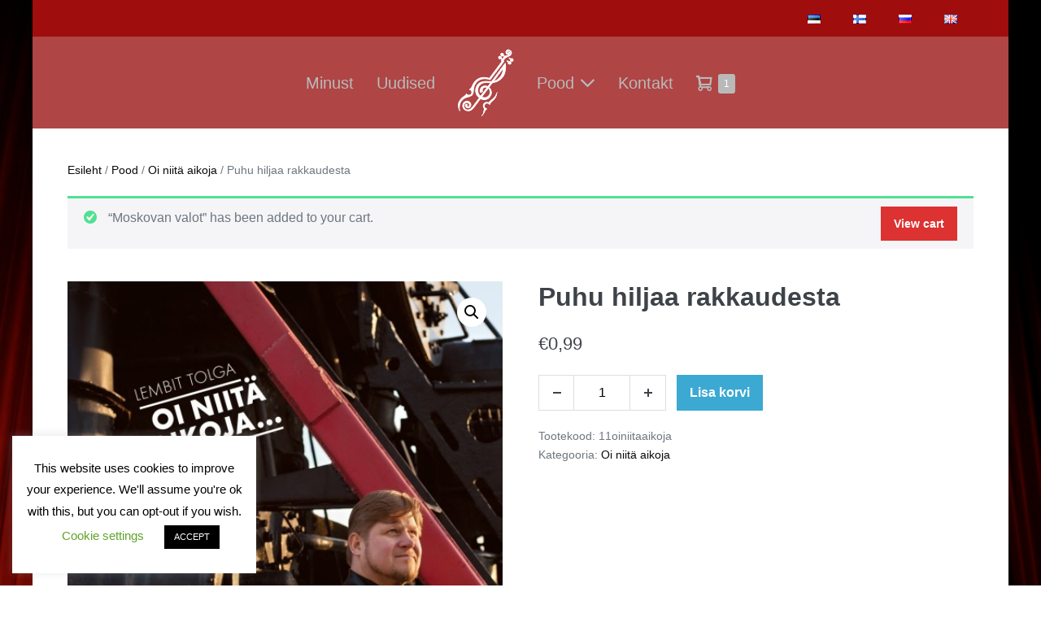

--- FILE ---
content_type: text/html; charset=UTF-8
request_url: https://lembittolga.com/pood/puhu-hiljaa-rakkaudesta/?add-to-cart=161
body_size: 16864
content:
<!DOCTYPE html>

<html lang="et">

<head><style>img.lazy{min-height:1px}</style><link rel="preload" href="https://lembittolga.com/wp-content/plugins/w3-total-cache/pub/js/lazyload.min.js" as="script">
	<meta charset="UTF-8">
	<meta name="viewport" content="width=device-width, initial-scale=1">
	<link rel="profile" href="http://gmpg.org/xfn/11">
	<title>Puhu hiljaa rakkaudesta &#8211; Lembit Tolga &#8211; tenor</title>
<meta name='robots' content='max-image-preview:large' />
<link rel="alternate" type="application/rss+xml" title="Lembit Tolga - tenor &raquo; RSS" href="https://lembittolga.com/feed/" />
<link rel="alternate" type="application/rss+xml" title="Lembit Tolga - tenor &raquo; Kommentaaride RSS" href="https://lembittolga.com/comments/feed/" />
<link rel="alternate" type="application/rss+xml" title="Lembit Tolga - tenor &raquo; Puhu hiljaa rakkaudesta Kommentaaride RSS" href="https://lembittolga.com/pood/puhu-hiljaa-rakkaudesta/feed/" />
<link rel="alternate" title="oEmbed (JSON)" type="application/json+oembed" href="https://lembittolga.com/wp-json/oembed/1.0/embed?url=https%3A%2F%2Flembittolga.com%2Fpood%2Fpuhu-hiljaa-rakkaudesta%2F" />
<link rel="alternate" title="oEmbed (XML)" type="text/xml+oembed" href="https://lembittolga.com/wp-json/oembed/1.0/embed?url=https%3A%2F%2Flembittolga.com%2Fpood%2Fpuhu-hiljaa-rakkaudesta%2F&#038;format=xml" />
<style id='wp-img-auto-sizes-contain-inline-css'>
img:is([sizes=auto i],[sizes^="auto," i]){contain-intrinsic-size:3000px 1500px}
/*# sourceURL=wp-img-auto-sizes-contain-inline-css */
</style>
<link rel="stylesheet" href="https://lembittolga.com/wp-content/cache/minify/fc761.css" media="all" />

<style id='wp-block-library-inline-css'>
:root{--wp-block-synced-color:#7a00df;--wp-block-synced-color--rgb:122,0,223;--wp-bound-block-color:var(--wp-block-synced-color);--wp-editor-canvas-background:#ddd;--wp-admin-theme-color:#007cba;--wp-admin-theme-color--rgb:0,124,186;--wp-admin-theme-color-darker-10:#006ba1;--wp-admin-theme-color-darker-10--rgb:0,107,160.5;--wp-admin-theme-color-darker-20:#005a87;--wp-admin-theme-color-darker-20--rgb:0,90,135;--wp-admin-border-width-focus:2px}@media (min-resolution:192dpi){:root{--wp-admin-border-width-focus:1.5px}}.wp-element-button{cursor:pointer}:root .has-very-light-gray-background-color{background-color:#eee}:root .has-very-dark-gray-background-color{background-color:#313131}:root .has-very-light-gray-color{color:#eee}:root .has-very-dark-gray-color{color:#313131}:root .has-vivid-green-cyan-to-vivid-cyan-blue-gradient-background{background:linear-gradient(135deg,#00d084,#0693e3)}:root .has-purple-crush-gradient-background{background:linear-gradient(135deg,#34e2e4,#4721fb 50%,#ab1dfe)}:root .has-hazy-dawn-gradient-background{background:linear-gradient(135deg,#faaca8,#dad0ec)}:root .has-subdued-olive-gradient-background{background:linear-gradient(135deg,#fafae1,#67a671)}:root .has-atomic-cream-gradient-background{background:linear-gradient(135deg,#fdd79a,#004a59)}:root .has-nightshade-gradient-background{background:linear-gradient(135deg,#330968,#31cdcf)}:root .has-midnight-gradient-background{background:linear-gradient(135deg,#020381,#2874fc)}:root{--wp--preset--font-size--normal:16px;--wp--preset--font-size--huge:42px}.has-regular-font-size{font-size:1em}.has-larger-font-size{font-size:2.625em}.has-normal-font-size{font-size:var(--wp--preset--font-size--normal)}.has-huge-font-size{font-size:var(--wp--preset--font-size--huge)}.has-text-align-center{text-align:center}.has-text-align-left{text-align:left}.has-text-align-right{text-align:right}.has-fit-text{white-space:nowrap!important}#end-resizable-editor-section{display:none}.aligncenter{clear:both}.items-justified-left{justify-content:flex-start}.items-justified-center{justify-content:center}.items-justified-right{justify-content:flex-end}.items-justified-space-between{justify-content:space-between}.screen-reader-text{border:0;clip-path:inset(50%);height:1px;margin:-1px;overflow:hidden;padding:0;position:absolute;width:1px;word-wrap:normal!important}.screen-reader-text:focus{background-color:#ddd;clip-path:none;color:#444;display:block;font-size:1em;height:auto;left:5px;line-height:normal;padding:15px 23px 14px;text-decoration:none;top:5px;width:auto;z-index:100000}html :where(.has-border-color){border-style:solid}html :where([style*=border-top-color]){border-top-style:solid}html :where([style*=border-right-color]){border-right-style:solid}html :where([style*=border-bottom-color]){border-bottom-style:solid}html :where([style*=border-left-color]){border-left-style:solid}html :where([style*=border-width]){border-style:solid}html :where([style*=border-top-width]){border-top-style:solid}html :where([style*=border-right-width]){border-right-style:solid}html :where([style*=border-bottom-width]){border-bottom-style:solid}html :where([style*=border-left-width]){border-left-style:solid}html :where(img[class*=wp-image-]){height:auto;max-width:100%}:where(figure){margin:0 0 1em}html :where(.is-position-sticky){--wp-admin--admin-bar--position-offset:var(--wp-admin--admin-bar--height,0px)}@media screen and (max-width:600px){html :where(.is-position-sticky){--wp-admin--admin-bar--position-offset:0px}}

/*# sourceURL=wp-block-library-inline-css */
</style><style id='global-styles-inline-css'>
:root{--wp--preset--aspect-ratio--square: 1;--wp--preset--aspect-ratio--4-3: 4/3;--wp--preset--aspect-ratio--3-4: 3/4;--wp--preset--aspect-ratio--3-2: 3/2;--wp--preset--aspect-ratio--2-3: 2/3;--wp--preset--aspect-ratio--16-9: 16/9;--wp--preset--aspect-ratio--9-16: 9/16;--wp--preset--color--black: #000000;--wp--preset--color--cyan-bluish-gray: #abb8c3;--wp--preset--color--white: #ffffff;--wp--preset--color--pale-pink: #f78da7;--wp--preset--color--vivid-red: #cf2e2e;--wp--preset--color--luminous-vivid-orange: #ff6900;--wp--preset--color--luminous-vivid-amber: #fcb900;--wp--preset--color--light-green-cyan: #7bdcb5;--wp--preset--color--vivid-green-cyan: #00d084;--wp--preset--color--pale-cyan-blue: #8ed1fc;--wp--preset--color--vivid-cyan-blue: #0693e3;--wp--preset--color--vivid-purple: #9b51e0;--wp--preset--gradient--vivid-cyan-blue-to-vivid-purple: linear-gradient(135deg,rgb(6,147,227) 0%,rgb(155,81,224) 100%);--wp--preset--gradient--light-green-cyan-to-vivid-green-cyan: linear-gradient(135deg,rgb(122,220,180) 0%,rgb(0,208,130) 100%);--wp--preset--gradient--luminous-vivid-amber-to-luminous-vivid-orange: linear-gradient(135deg,rgb(252,185,0) 0%,rgb(255,105,0) 100%);--wp--preset--gradient--luminous-vivid-orange-to-vivid-red: linear-gradient(135deg,rgb(255,105,0) 0%,rgb(207,46,46) 100%);--wp--preset--gradient--very-light-gray-to-cyan-bluish-gray: linear-gradient(135deg,rgb(238,238,238) 0%,rgb(169,184,195) 100%);--wp--preset--gradient--cool-to-warm-spectrum: linear-gradient(135deg,rgb(74,234,220) 0%,rgb(151,120,209) 20%,rgb(207,42,186) 40%,rgb(238,44,130) 60%,rgb(251,105,98) 80%,rgb(254,248,76) 100%);--wp--preset--gradient--blush-light-purple: linear-gradient(135deg,rgb(255,206,236) 0%,rgb(152,150,240) 100%);--wp--preset--gradient--blush-bordeaux: linear-gradient(135deg,rgb(254,205,165) 0%,rgb(254,45,45) 50%,rgb(107,0,62) 100%);--wp--preset--gradient--luminous-dusk: linear-gradient(135deg,rgb(255,203,112) 0%,rgb(199,81,192) 50%,rgb(65,88,208) 100%);--wp--preset--gradient--pale-ocean: linear-gradient(135deg,rgb(255,245,203) 0%,rgb(182,227,212) 50%,rgb(51,167,181) 100%);--wp--preset--gradient--electric-grass: linear-gradient(135deg,rgb(202,248,128) 0%,rgb(113,206,126) 100%);--wp--preset--gradient--midnight: linear-gradient(135deg,rgb(2,3,129) 0%,rgb(40,116,252) 100%);--wp--preset--font-size--small: 14px;--wp--preset--font-size--medium: 20px;--wp--preset--font-size--large: 20px;--wp--preset--font-size--x-large: 42px;--wp--preset--font-size--tiny: 12px;--wp--preset--font-size--regular: 16px;--wp--preset--font-size--larger: 32px;--wp--preset--font-size--extra: 44px;--wp--preset--spacing--20: 0.44rem;--wp--preset--spacing--30: 0.67rem;--wp--preset--spacing--40: 1rem;--wp--preset--spacing--50: 1.5rem;--wp--preset--spacing--60: 2.25rem;--wp--preset--spacing--70: 3.38rem;--wp--preset--spacing--80: 5.06rem;--wp--preset--shadow--natural: 6px 6px 9px rgba(0, 0, 0, 0.2);--wp--preset--shadow--deep: 12px 12px 50px rgba(0, 0, 0, 0.4);--wp--preset--shadow--sharp: 6px 6px 0px rgba(0, 0, 0, 0.2);--wp--preset--shadow--outlined: 6px 6px 0px -3px rgb(255, 255, 255), 6px 6px rgb(0, 0, 0);--wp--preset--shadow--crisp: 6px 6px 0px rgb(0, 0, 0);}:root { --wp--style--global--content-size: 1000px;--wp--style--global--wide-size: 1400px; }:where(body) { margin: 0; }.wp-site-blocks > .alignleft { float: left; margin-right: 2em; }.wp-site-blocks > .alignright { float: right; margin-left: 2em; }.wp-site-blocks > .aligncenter { justify-content: center; margin-left: auto; margin-right: auto; }:where(.wp-site-blocks) > * { margin-block-start: 24px; margin-block-end: 0; }:where(.wp-site-blocks) > :first-child { margin-block-start: 0; }:where(.wp-site-blocks) > :last-child { margin-block-end: 0; }:root { --wp--style--block-gap: 24px; }:root :where(.is-layout-flow) > :first-child{margin-block-start: 0;}:root :where(.is-layout-flow) > :last-child{margin-block-end: 0;}:root :where(.is-layout-flow) > *{margin-block-start: 24px;margin-block-end: 0;}:root :where(.is-layout-constrained) > :first-child{margin-block-start: 0;}:root :where(.is-layout-constrained) > :last-child{margin-block-end: 0;}:root :where(.is-layout-constrained) > *{margin-block-start: 24px;margin-block-end: 0;}:root :where(.is-layout-flex){gap: 24px;}:root :where(.is-layout-grid){gap: 24px;}.is-layout-flow > .alignleft{float: left;margin-inline-start: 0;margin-inline-end: 2em;}.is-layout-flow > .alignright{float: right;margin-inline-start: 2em;margin-inline-end: 0;}.is-layout-flow > .aligncenter{margin-left: auto !important;margin-right: auto !important;}.is-layout-constrained > .alignleft{float: left;margin-inline-start: 0;margin-inline-end: 2em;}.is-layout-constrained > .alignright{float: right;margin-inline-start: 2em;margin-inline-end: 0;}.is-layout-constrained > .aligncenter{margin-left: auto !important;margin-right: auto !important;}.is-layout-constrained > :where(:not(.alignleft):not(.alignright):not(.alignfull)){max-width: var(--wp--style--global--content-size);margin-left: auto !important;margin-right: auto !important;}.is-layout-constrained > .alignwide{max-width: var(--wp--style--global--wide-size);}body .is-layout-flex{display: flex;}.is-layout-flex{flex-wrap: wrap;align-items: center;}.is-layout-flex > :is(*, div){margin: 0;}body .is-layout-grid{display: grid;}.is-layout-grid > :is(*, div){margin: 0;}body{padding-top: 0px;padding-right: 0px;padding-bottom: 0px;padding-left: 0px;}a:where(:not(.wp-element-button)){text-decoration: underline;}:root :where(.wp-element-button, .wp-block-button__link){background-color: #32373c;border-width: 0;color: #fff;font-family: inherit;font-size: inherit;font-style: inherit;font-weight: inherit;letter-spacing: inherit;line-height: inherit;padding-top: calc(0.667em + 2px);padding-right: calc(1.333em + 2px);padding-bottom: calc(0.667em + 2px);padding-left: calc(1.333em + 2px);text-decoration: none;text-transform: inherit;}.has-black-color{color: var(--wp--preset--color--black) !important;}.has-cyan-bluish-gray-color{color: var(--wp--preset--color--cyan-bluish-gray) !important;}.has-white-color{color: var(--wp--preset--color--white) !important;}.has-pale-pink-color{color: var(--wp--preset--color--pale-pink) !important;}.has-vivid-red-color{color: var(--wp--preset--color--vivid-red) !important;}.has-luminous-vivid-orange-color{color: var(--wp--preset--color--luminous-vivid-orange) !important;}.has-luminous-vivid-amber-color{color: var(--wp--preset--color--luminous-vivid-amber) !important;}.has-light-green-cyan-color{color: var(--wp--preset--color--light-green-cyan) !important;}.has-vivid-green-cyan-color{color: var(--wp--preset--color--vivid-green-cyan) !important;}.has-pale-cyan-blue-color{color: var(--wp--preset--color--pale-cyan-blue) !important;}.has-vivid-cyan-blue-color{color: var(--wp--preset--color--vivid-cyan-blue) !important;}.has-vivid-purple-color{color: var(--wp--preset--color--vivid-purple) !important;}.has-black-background-color{background-color: var(--wp--preset--color--black) !important;}.has-cyan-bluish-gray-background-color{background-color: var(--wp--preset--color--cyan-bluish-gray) !important;}.has-white-background-color{background-color: var(--wp--preset--color--white) !important;}.has-pale-pink-background-color{background-color: var(--wp--preset--color--pale-pink) !important;}.has-vivid-red-background-color{background-color: var(--wp--preset--color--vivid-red) !important;}.has-luminous-vivid-orange-background-color{background-color: var(--wp--preset--color--luminous-vivid-orange) !important;}.has-luminous-vivid-amber-background-color{background-color: var(--wp--preset--color--luminous-vivid-amber) !important;}.has-light-green-cyan-background-color{background-color: var(--wp--preset--color--light-green-cyan) !important;}.has-vivid-green-cyan-background-color{background-color: var(--wp--preset--color--vivid-green-cyan) !important;}.has-pale-cyan-blue-background-color{background-color: var(--wp--preset--color--pale-cyan-blue) !important;}.has-vivid-cyan-blue-background-color{background-color: var(--wp--preset--color--vivid-cyan-blue) !important;}.has-vivid-purple-background-color{background-color: var(--wp--preset--color--vivid-purple) !important;}.has-black-border-color{border-color: var(--wp--preset--color--black) !important;}.has-cyan-bluish-gray-border-color{border-color: var(--wp--preset--color--cyan-bluish-gray) !important;}.has-white-border-color{border-color: var(--wp--preset--color--white) !important;}.has-pale-pink-border-color{border-color: var(--wp--preset--color--pale-pink) !important;}.has-vivid-red-border-color{border-color: var(--wp--preset--color--vivid-red) !important;}.has-luminous-vivid-orange-border-color{border-color: var(--wp--preset--color--luminous-vivid-orange) !important;}.has-luminous-vivid-amber-border-color{border-color: var(--wp--preset--color--luminous-vivid-amber) !important;}.has-light-green-cyan-border-color{border-color: var(--wp--preset--color--light-green-cyan) !important;}.has-vivid-green-cyan-border-color{border-color: var(--wp--preset--color--vivid-green-cyan) !important;}.has-pale-cyan-blue-border-color{border-color: var(--wp--preset--color--pale-cyan-blue) !important;}.has-vivid-cyan-blue-border-color{border-color: var(--wp--preset--color--vivid-cyan-blue) !important;}.has-vivid-purple-border-color{border-color: var(--wp--preset--color--vivid-purple) !important;}.has-vivid-cyan-blue-to-vivid-purple-gradient-background{background: var(--wp--preset--gradient--vivid-cyan-blue-to-vivid-purple) !important;}.has-light-green-cyan-to-vivid-green-cyan-gradient-background{background: var(--wp--preset--gradient--light-green-cyan-to-vivid-green-cyan) !important;}.has-luminous-vivid-amber-to-luminous-vivid-orange-gradient-background{background: var(--wp--preset--gradient--luminous-vivid-amber-to-luminous-vivid-orange) !important;}.has-luminous-vivid-orange-to-vivid-red-gradient-background{background: var(--wp--preset--gradient--luminous-vivid-orange-to-vivid-red) !important;}.has-very-light-gray-to-cyan-bluish-gray-gradient-background{background: var(--wp--preset--gradient--very-light-gray-to-cyan-bluish-gray) !important;}.has-cool-to-warm-spectrum-gradient-background{background: var(--wp--preset--gradient--cool-to-warm-spectrum) !important;}.has-blush-light-purple-gradient-background{background: var(--wp--preset--gradient--blush-light-purple) !important;}.has-blush-bordeaux-gradient-background{background: var(--wp--preset--gradient--blush-bordeaux) !important;}.has-luminous-dusk-gradient-background{background: var(--wp--preset--gradient--luminous-dusk) !important;}.has-pale-ocean-gradient-background{background: var(--wp--preset--gradient--pale-ocean) !important;}.has-electric-grass-gradient-background{background: var(--wp--preset--gradient--electric-grass) !important;}.has-midnight-gradient-background{background: var(--wp--preset--gradient--midnight) !important;}.has-small-font-size{font-size: var(--wp--preset--font-size--small) !important;}.has-medium-font-size{font-size: var(--wp--preset--font-size--medium) !important;}.has-large-font-size{font-size: var(--wp--preset--font-size--large) !important;}.has-x-large-font-size{font-size: var(--wp--preset--font-size--x-large) !important;}.has-tiny-font-size{font-size: var(--wp--preset--font-size--tiny) !important;}.has-regular-font-size{font-size: var(--wp--preset--font-size--regular) !important;}.has-larger-font-size{font-size: var(--wp--preset--font-size--larger) !important;}.has-extra-font-size{font-size: var(--wp--preset--font-size--extra) !important;}
/*# sourceURL=global-styles-inline-css */
</style>

<link rel="stylesheet" href="https://lembittolga.com/wp-content/cache/minify/17da1.css" media="all" />





<style id='woocommerce-inline-inline-css'>
.woocommerce form .form-row .required { visibility: visible; }
/*# sourceURL=woocommerce-inline-inline-css */
</style>
<link rel="stylesheet" href="https://lembittolga.com/wp-content/cache/minify/f73b8.css" media="all" />





<style id='wpbf-woocommerce-inline-css'>
.wpbf-container{padding-left:43px;padding-right:43px;}.wpbf-page{max-width:1200px;margin:0 auto;background-color:#ffffff;}#container{box-shadow:10px 17px 25px 8px rgba(0,0,0,0.33);}a{color:#0a0a0a;}.bypostauthor{border-color:#0a0a0a;}.wpbf-button-primary{background:#0a0a0a;}a:hover{color:#dd3333;}.wpbf-button-primary:hover{background:#dd3333;}.wpbf-menu > .current-menu-item > a{color:#dd3333!important;}.wpbf-archive-content .wpbf-post{text-align:left;}.wpbf-nav-wrapper{padding-top:15px;padding-bottom:15px;}.wpbf-navigation .wpbf-menu > .menu-item > a{padding-left:14px;padding-right:14px;}.wpbf-menu-centered .logo-container{padding:0 14px;}.wpbf-navigation:not(.wpbf-navigation-transparent):not(.wpbf-navigation-active){background-color:rgba(161,37,37,0.85);}.wpbf-navigation .wpbf-menu a,.wpbf-mobile-menu a,.wpbf-close{color:#bab9b9;}.wpbf-navigation .wpbf-menu a:hover,.wpbf-mobile-menu a:hover{color:#eaeaea;}.wpbf-navigation .wpbf-menu > .current-menu-item > a,.wpbf-mobile-menu > .current-menu-item > a{color:#eaeaea!important;}.wpbf-navigation .wpbf-menu a,.wpbf-mobile-menu a{font-size:20px;}.wpbf-inner-pre-header{padding-top:1px;padding-bottom:1px;}.wpbf-pre-header{background-color:#a00d0d;}p.demo_store,.woocommerce-store-notice{background:#0a0a0a;}.woocommerce-info:before,.woocommerce-info a{color:#0a0a0a;}.woocommerce-info a:hover{opacity:.8;}.woocommerce-info{border-top-color:#0a0a0a;}.wpbf-menu .wpbf-woo-menu-item .wpbf-woo-menu-item-count{background:#bab9b9;}.wpbf-mobile-nav-wrapper .wpbf-woo-menu-item .wpbf-woo-menu-item-count{background:#bab9b9;}.woocommerce ul.products li.product,.woocommerce-page ul.products li.product{text-align:center;}.woocommerce .products .star-rating{margin:0 auto 10px auto;}.woocommerce ul.products li.product .onsale{margin:10px 0 0 10px;}.woocommerce span.onsale{margin:10px 0 0 10px;}.woocommerce ul.products li.product .onsale,.woocommerce span.onsale{background-color:#dd3333;}
/*# sourceURL=wpbf-woocommerce-inline-css */
</style>
<link rel="stylesheet" href="https://lembittolga.com/wp-content/cache/minify/701db.css" media="all" />

<script  src="https://lembittolga.com/wp-content/cache/minify/818c0.js"></script>


<script id="cookie-law-info-js-extra">
var Cli_Data = {"nn_cookie_ids":[],"cookielist":[],"non_necessary_cookies":[],"ccpaEnabled":"","ccpaRegionBased":"","ccpaBarEnabled":"","strictlyEnabled":["necessary","obligatoire"],"ccpaType":"gdpr","js_blocking":"","custom_integration":"","triggerDomRefresh":"","secure_cookies":""};
var cli_cookiebar_settings = {"animate_speed_hide":"500","animate_speed_show":"500","background":"#FFF","border":"#b1a6a6c2","border_on":"","button_1_button_colour":"#000","button_1_button_hover":"#000000","button_1_link_colour":"#fff","button_1_as_button":"1","button_1_new_win":"","button_2_button_colour":"#333","button_2_button_hover":"#292929","button_2_link_colour":"#444","button_2_as_button":"","button_2_hidebar":"","button_3_button_colour":"#000","button_3_button_hover":"#000000","button_3_link_colour":"#fff","button_3_as_button":"1","button_3_new_win":"","button_4_button_colour":"#000","button_4_button_hover":"#000000","button_4_link_colour":"#62a329","button_4_as_button":"","button_7_button_colour":"#61a229","button_7_button_hover":"#4e8221","button_7_link_colour":"#fff","button_7_as_button":"1","button_7_new_win":"","font_family":"inherit","header_fix":"","notify_animate_hide":"1","notify_animate_show":"1","notify_div_id":"#cookie-law-info-bar","notify_position_horizontal":"right","notify_position_vertical":"top","scroll_close":"","scroll_close_reload":"","accept_close_reload":"","reject_close_reload":"","showagain_tab":"1","showagain_background":"#fff","showagain_border":"#000","showagain_div_id":"#cookie-law-info-again","showagain_x_position":"100px","text":"#000","show_once_yn":"","show_once":"10000","logging_on":"","as_popup":"","popup_overlay":"1","bar_heading_text":"","cookie_bar_as":"widget","popup_showagain_position":"bottom-right","widget_position":"left"};
var log_object = {"ajax_url":"https://lembittolga.com/wp-admin/admin-ajax.php"};
//# sourceURL=cookie-law-info-js-extra
</script>
<script  src="https://lembittolga.com/wp-content/cache/minify/b7114.js"></script>



<script id="wc-add-to-cart-js-extra">
var wc_add_to_cart_params = {"ajax_url":"/wp-admin/admin-ajax.php","wc_ajax_url":"/?wc-ajax=%%endpoint%%","i18n_view_cart":"Vaata ostukorvi","cart_url":"https://lembittolga.com/ostukorv/","is_cart":"","cart_redirect_after_add":"no"};
//# sourceURL=wc-add-to-cart-js-extra
</script>





<script id="wc-single-product-js-extra">
var wc_single_product_params = {"i18n_required_rating_text":"Palun vali hinnang","review_rating_required":"yes","flexslider":{"rtl":false,"animation":"slide","smoothHeight":true,"directionNav":false,"controlNav":"thumbnails","slideshow":false,"animationSpeed":500,"animationLoop":false,"allowOneSlide":false},"zoom_enabled":"1","zoom_options":[],"photoswipe_enabled":"1","photoswipe_options":{"shareEl":false,"closeOnScroll":false,"history":false,"hideAnimationDuration":0,"showAnimationDuration":0},"flexslider_enabled":"1"};
//# sourceURL=wc-single-product-js-extra
</script>


<script id="woocommerce-js-extra">
var woocommerce_params = {"ajax_url":"/wp-admin/admin-ajax.php","wc_ajax_url":"/?wc-ajax=%%endpoint%%"};
//# sourceURL=woocommerce-js-extra
</script>
<script  defer src="https://lembittolga.com/wp-content/cache/minify/7a143.js"></script>

<link rel="https://api.w.org/" href="https://lembittolga.com/wp-json/" /><link rel="alternate" title="JSON" type="application/json" href="https://lembittolga.com/wp-json/wp/v2/product/169" /><link rel="EditURI" type="application/rsd+xml" title="RSD" href="https://lembittolga.com/xmlrpc.php?rsd" />
<meta name="generator" content="WordPress 6.9" />
<meta name="generator" content="WooCommerce 8.6.1" />
<link rel="canonical" href="https://lembittolga.com/pood/puhu-hiljaa-rakkaudesta/" />
<link rel='shortlink' href='https://lembittolga.com/?p=169' />
<meta name="follow.[base64]" content="skt7YKAyVPedjRwthTqS"/><meta property="og:image:secure_url" content="https://lembittolga.com/wp-content/uploads/2020/02/LembitTolgaCD_OiNiitaAikoja.jpg" data-id="sfsi"><meta property="twitter:card" content="summary_large_image" data-id="sfsi"><meta property="twitter:image" content="https://lembittolga.com/wp-content/uploads/2020/02/LembitTolgaCD_OiNiitaAikoja.jpg" data-id="sfsi"><meta property="og:image:type" content="" data-id="sfsi" /><meta property="og:image:width" content="500" data-id="sfsi" /><meta property="og:image:height" content="500" data-id="sfsi" /><meta property="og:url" content="https://lembittolga.com/pood/puhu-hiljaa-rakkaudesta/" data-id="sfsi" /><meta property="og:description" content="Puhu hiljaa rakkaudesta - Oi Niitä Aikoja, Lembit Tolga. Avaldatud: 2013. Track 11.

[audio mp3=https://lembittolga.com/wp-content/uploads/2020/02/Lembit-Tolga-Puhu-hiljaa-rakkaudesta_demo.mp3][/audio]" data-id="sfsi" /><meta property="og:title" content="Puhu hiljaa rakkaudesta" data-id="sfsi" /><!-- Global site tag (gtag.js) - Google Analytics -->
<script async src="https://www.googletagmanager.com/gtag/js?id=UA-169999154-2"></script>
<script>
  window.dataLayer = window.dataLayer || [];
  function gtag(){dataLayer.push(arguments);}
  gtag('js', new Date());

  gtag('config', 'UA-169999154-2');
</script>
<meta name="theme-color" content="#0a0a0a">	<noscript><style>.woocommerce-product-gallery{ opacity: 1 !important; }</style></noscript>
	<style id="custom-background-css">
body.custom-background { background-image: url("https://lembittolga.com/wp-content/uploads/2020/01/punane_eesriie.jpg"); background-position: left top; background-size: cover; background-repeat: no-repeat; background-attachment: fixed; }
</style>
	<link rel="icon" href="https://lembittolga.com/wp-content/uploads/2020/01/cropped-logo-32x32.png" sizes="32x32" />
<link rel="icon" href="https://lembittolga.com/wp-content/uploads/2020/01/cropped-logo-192x192.png" sizes="192x192" />
<link rel="apple-touch-icon" href="https://lembittolga.com/wp-content/uploads/2020/01/cropped-logo-180x180.png" />
<meta name="msapplication-TileImage" content="https://lembittolga.com/wp-content/uploads/2020/01/cropped-logo-270x270.png" />
		<style id="wp-custom-css">
			.woocommerce a.button, .woocommerce button.button {    background: #dc3232;}		</style>
		<style id="wpbf-typography-styles"></style><link rel="stylesheet" href="https://lembittolga.com/wp-content/cache/minify/d5ca8.css" media="all" />


</head>

<body class="wp-singular product-template-default single single-product postid-169 custom-background wp-custom-logo wp-theme-page-builder-framework theme-page-builder-framework sfsi_actvite_theme_cute woocommerce woocommerce-page woocommerce-no-js wpbf wpbf-boxed-layout wpbf-puhu-hiljaa-rakkaudesta wpbf-no-sidebar" itemscope="itemscope" itemtype="https://schema.org/WebPage">

	<a class="screen-reader-text skip-link" href="#content" title="Skip to content">Skip to content</a>

	
	
	<div id="container" class="hfeed wpbf-page">

		
		
<header id="header" class="wpbf-page-header" itemscope="itemscope" itemtype="https://schema.org/WPHeader">

	
	
<div id="pre-header" class="wpbf-pre-header">

	
	<div class="wpbf-inner-pre-header wpbf-container wpbf-container-center wpbf-pre-header-one-column">

		<div class="wpbf-inner-pre-header-content">

			<ul id="menu-keeled" class="wpbf-menu wpbf-sub-menu wpbf-sub-menu-align-left wpbf-sub-menu-animation-fade"><li id="menu-item-60-et" class="lang-item lang-item-17 lang-item-et current-lang lang-item-first menu-item menu-item-type-custom menu-item-object-custom menu-item-60-et"><a href="https://lembittolga.com/pood/puhu-hiljaa-rakkaudesta/" hreflang="et" lang="et"><img class="lazy" src="data:image/svg+xml,%3Csvg%20xmlns='http://www.w3.org/2000/svg'%20viewBox='0%200%2016%2011'%3E%3C/svg%3E" data-src="[data-uri]" alt="Eesti" width="16" height="11" style="width: 16px; height: 11px;" /></a></li>
<li id="menu-item-60-fi" class="lang-item lang-item-20 lang-item-fi no-translation menu-item menu-item-type-custom menu-item-object-custom menu-item-60-fi"><a href="https://lembittolga.com/53-2/" hreflang="fi" lang="fi"><img class="lazy" src="data:image/svg+xml,%3Csvg%20xmlns='http://www.w3.org/2000/svg'%20viewBox='0%200%2016%2011'%3E%3C/svg%3E" data-src="[data-uri]" alt="Suomi" width="16" height="11" style="width: 16px; height: 11px;" /></a></li>
<li id="menu-item-60-ru" class="lang-item lang-item-24 lang-item-ru no-translation menu-item menu-item-type-custom menu-item-object-custom menu-item-60-ru"><a href="https://lembittolga.com/%d0%be%d0%b1%d0%be-%d0%bc%d0%bd%d0%b5/" hreflang="ru-RU" lang="ru-RU"><img class="lazy" src="data:image/svg+xml,%3Csvg%20xmlns='http://www.w3.org/2000/svg'%20viewBox='0%200%2016%2011'%3E%3C/svg%3E" data-src="[data-uri]" alt="Русский" width="16" height="11" style="width: 16px; height: 11px;" /></a></li>
<li id="menu-item-60-en" class="lang-item lang-item-28 lang-item-en no-translation menu-item menu-item-type-custom menu-item-object-custom menu-item-60-en"><a href="https://lembittolga.com/about-me/" hreflang="en-GB" lang="en-GB"><img class="lazy" src="data:image/svg+xml,%3Csvg%20xmlns='http://www.w3.org/2000/svg'%20viewBox='0%200%2016%2011'%3E%3C/svg%3E" data-src="[data-uri]" alt="English" width="16" height="11" style="width: 16px; height: 11px;" /></a></li>
</ul>
		</div>

		
    </div>

    
</div>

	<div class="wpbf-navigation" data-sub-menu-animation-duration="250">

		
		
<div class="wpbf-container wpbf-container-center wpbf-visible-large wpbf-nav-wrapper wpbf-menu-centered">

	<li class="menu-item logo-container">

		<div class="wpbf-logo" itemscope="itemscope" itemtype="https://schema.org/Organization"><a href="https://lembittolga.com" itemprop="url"><img class="lazy" src="data:image/svg+xml,%3Csvg%20xmlns='http://www.w3.org/2000/svg'%20viewBox='0%200%2069%2083'%3E%3C/svg%3E" data-src="https://lembittolga.com/wp-content/uploads/2020/01/logo.png" alt="Lembit Tolga - tenor" title="Lembit Tolga - tenor" width="69" height="83" itemprop="logo" /></a></div>
	</li>

	
	<nav id="navigation" itemscope="itemscope" itemtype="https://schema.org/SiteNavigationElement" aria-label="Site Navigation">

		
		<ul id="menu-menu_ee" class="wpbf-menu wpbf-sub-menu wpbf-sub-menu-align-left wpbf-sub-menu-animation-fade wpbf-menu-effect-none wpbf-menu-animation-fade wpbf-menu-align-center"><li id="menu-item-28" class="menu-item menu-item-type-post_type menu-item-object-page menu-item-home menu-item-28"><a href="https://lembittolga.com/">Minust</a></li>
<li id="menu-item-27" class="menu-item menu-item-type-post_type menu-item-object-page menu-item-27"><a href="https://lembittolga.com/uudised/">Uudised</a></li>
<li id="menu-item-32" class="menu-item menu-item-type-post_type menu-item-object-page menu-item-has-children current_page_parent menu-item-32"><a href="https://lembittolga.com/pood/">Pood <i class="wpbff wpbff-arrow-down" aria-hidden="true"></i></a>
<ul class="sub-menu">
	<li id="menu-item-29" class="menu-item menu-item-type-post_type menu-item-object-page menu-item-29"><a href="https://lembittolga.com/minu-konto/">Minu konto</a></li>
	<li id="menu-item-30" class="menu-item menu-item-type-post_type menu-item-object-page menu-item-30"><a href="https://lembittolga.com/kassa/">Kassa</a></li>
	<li id="menu-item-31" class="menu-item menu-item-type-post_type menu-item-object-page menu-item-31"><a href="https://lembittolga.com/ostukorv/">Ostukorv</a></li>
</ul>
</li>
<li id="menu-item-35" class="menu-item menu-item-type-post_type menu-item-object-page menu-item-35"><a href="https://lembittolga.com/kontakt/">Kontakt</a></li>
<li class="menu-item wpbf-woo-menu-item"><a href="https://lembittolga.com/ostukorv/" title="Shopping Cart"><span class="screen-reader-text">Shopping Cart</span><i class="wpbff wpbff-cart"></i><span class="wpbf-woo-menu-item-count">1<span class="screen-reader-text">Items in Cart</span></span></a></li></ul>
		
	</nav>

	
</div>

		
<div class="wpbf-mobile-menu-hamburger wpbf-hidden-large">

	<div class="wpbf-mobile-nav-wrapper wpbf-container wpbf-container-center">

		<div class="wpbf-mobile-logo-container wpbf-2-3">

			<div class="wpbf-mobile-logo" itemscope="itemscope" itemtype="https://schema.org/Organization"><a href="https://lembittolga.com" itemprop="url"><img class="lazy" src="data:image/svg+xml,%3Csvg%20xmlns='http://www.w3.org/2000/svg'%20viewBox='0%200%2069%2083'%3E%3C/svg%3E" data-src="https://lembittolga.com/wp-content/uploads/2020/01/logo.png" alt="Lembit Tolga - tenor" title="Lembit Tolga - tenor" width="69" height="83" itemprop="logo" /></a></div>
		</div>

		<div class="wpbf-menu-toggle-container wpbf-1-3">

			<ul class="wpbf-mobile-nav-item"><li class="menu-item wpbf-woo-menu-item"><a href="https://lembittolga.com/ostukorv/" title="Shopping Cart"><span class="screen-reader-text">Shopping Cart</span><i class="wpbff wpbff-cart"></i><span class="wpbf-woo-menu-item-count">1<span class="screen-reader-text">Items in Cart</span></span></a></li></ul>
			
				<button id="wpbf-mobile-menu-toggle" class="wpbf-mobile-nav-item wpbf-mobile-menu-toggle wpbff wpbff-hamburger" aria-label="Mobile Site Navigation" aria-controls="navigation" aria-expanded="false" aria-haspopup="true">
					<span class="screen-reader-text">Menu Toggle</span>
				</button>

			

			
		</div>

	</div>

	<div class="wpbf-mobile-menu-container">

		
		<nav id="mobile-navigation" itemscope="itemscope" itemtype="https://schema.org/SiteNavigationElement" aria-labelledby="wpbf-mobile-menu-toggle">

			
			<ul id="menu-menu_ee-1" class="wpbf-mobile-menu"><li class="menu-item menu-item-type-post_type menu-item-object-page menu-item-home menu-item-28"><a href="https://lembittolga.com/">Minust</a></li>
<li class="menu-item menu-item-type-post_type menu-item-object-page menu-item-27"><a href="https://lembittolga.com/uudised/">Uudised</a></li>
<li class="menu-item menu-item-type-post_type menu-item-object-page menu-item-has-children current_page_parent menu-item-32"><a href="https://lembittolga.com/pood/">Pood</a><button class="wpbf-submenu-toggle" aria-expanded="false"><span class="screen-reader-text">Menu Toggle</span><i class="wpbff wpbff-arrow-down" aria-hidden="true"></i></button>
<ul class="sub-menu">
	<li class="menu-item menu-item-type-post_type menu-item-object-page menu-item-29"><a href="https://lembittolga.com/minu-konto/">Minu konto</a></li>
	<li class="menu-item menu-item-type-post_type menu-item-object-page menu-item-30"><a href="https://lembittolga.com/kassa/">Kassa</a></li>
	<li class="menu-item menu-item-type-post_type menu-item-object-page menu-item-31"><a href="https://lembittolga.com/ostukorv/">Ostukorv</a></li>
</ul>
</li>
<li class="menu-item menu-item-type-post_type menu-item-object-page menu-item-35"><a href="https://lembittolga.com/kontakt/">Kontakt</a></li>
</ul>
			
		</nav>

		
	</div>

</div>

		
	</div>

	
</header>

		
	<div id="content"><div id="inner-content" class="wpbf-container wpbf-container-center wpbf-padding-medium"><div class="wpbf-grid wpbf-main-grid wpbf-grid-medium"><main id="main" class="wpbf-main wpbf-medium-2-3 wpbf-product-content"><nav class="woocommerce-breadcrumb" aria-label="Breadcrumb"><a href="https://lembittolga.com/">Esileht</a>&nbsp;&#47;&nbsp;<a href="https://lembittolga.com/pood/">Pood</a>&nbsp;&#47;&nbsp;<a href="https://lembittolga.com/tootekategooria/oi-niita-aikoja/">Oi niitä aikoja</a>&nbsp;&#47;&nbsp;Puhu hiljaa rakkaudesta</nav>
					
			<div class="woocommerce-notices-wrapper">
	<div class="woocommerce-message" role="alert">
		<a href="https://lembittolga.com/ostukorv/" tabindex="1" class="button wc-forward">View cart</a> &ldquo;Moskovan valot&rdquo; has been added to your cart.	</div>
</div><div id="product-169" class="wpbf-post product type-product post-169 status-publish first instock product_cat-oi-niita-aikoja has-post-thumbnail downloadable taxable shipping-taxable purchasable product-type-simple">

	<div class="woocommerce-product-gallery woocommerce-product-gallery--with-images woocommerce-product-gallery--columns-4 images" data-columns="4" style="opacity: 0; transition: opacity .25s ease-in-out;">
	<div class="woocommerce-product-gallery__wrapper">
		<div data-thumb="https://lembittolga.com/wp-content/uploads/2020/02/LembitTolgaCD_OiNiitaAikoja-300x300.jpg" data-thumb-alt="LembitTolgaCD_OiNiitaAikoja" class="woocommerce-product-gallery__image"><a href="https://lembittolga.com/wp-content/uploads/2020/02/LembitTolgaCD_OiNiitaAikoja.jpg"><img width="500" height="500" src="https://lembittolga.com/wp-content/uploads/2020/02/LembitTolgaCD_OiNiitaAikoja.jpg" class="wp-post-image" alt="LembitTolgaCD_OiNiitaAikoja" title="LembitTolgaCD_OiNiitaAikoja" data-caption="" data-src="https://lembittolga.com/wp-content/uploads/2020/02/LembitTolgaCD_OiNiitaAikoja.jpg" data-large_image="https://lembittolga.com/wp-content/uploads/2020/02/LembitTolgaCD_OiNiitaAikoja.jpg" data-large_image_width="500" data-large_image_height="500" decoding="async" fetchpriority="high" srcset="https://lembittolga.com/wp-content/uploads/2020/02/LembitTolgaCD_OiNiitaAikoja.jpg 500w, https://lembittolga.com/wp-content/uploads/2020/02/LembitTolgaCD_OiNiitaAikoja-300x300.jpg 300w, https://lembittolga.com/wp-content/uploads/2020/02/LembitTolgaCD_OiNiitaAikoja-150x150.jpg 150w" sizes="(max-width: 500px) 100vw, 500px" /></a></div>	</div>
</div>

	<div class="summary entry-summary">
		<h1 class="product_title entry-title">Puhu hiljaa rakkaudesta</h1><p class="price"><span class="woocommerce-Price-amount amount"><bdi><span class="woocommerce-Price-currencySymbol">&euro;</span>0,99</bdi></span></p>

	
	<form class="cart" action="https://lembittolga.com/pood/puhu-hiljaa-rakkaudesta/" method="post" enctype='multipart/form-data'>
		
		<div class="quantity">
	
	<button type="button" class="wpbf-qty-control wpbf-qty-decrease">
		<span class="screen-reader-text">Decrease quantity</span>
	</button>

		<label class="screen-reader-text" for="quantity_6970ce82091f6">Puhu hiljaa rakkaudesta kogus</label>
	<input
		type="number"
				id="quantity_6970ce82091f6"
		class="input-text qty text"
		name="quantity"
		value="1"
		aria-label="Toote kogus"
		size="4"
		min="1"
		max=""
					step="1"
			placeholder=""
			inputmode="numeric"
			autocomplete="off"
			/>
	
	<button type="button" class="wpbf-qty-control wpbf-qty-increase">
		<span class="screen-reader-text">Increase quantity</span>
	</button>

	</div>

		<button type="submit" name="add-to-cart" value="169" class="single_add_to_cart_button button alt">Lisa korvi</button>

			</form>

	
<div class="product_meta">

	
	
		<span class="sku_wrapper">Tootekood: <span class="sku">11oiniitaaikoja</span></span>

	
	<span class="posted_in">Kategooria: <a href="https://lembittolga.com/tootekategooria/oi-niita-aikoja/" rel="tag">Oi niitä aikoja</a></span>
	
	
</div>
	</div>

	
	<div class="woocommerce-tabs wc-tabs-wrapper">
		<ul class="tabs wc-tabs" role="tablist">
							<li class="description_tab" id="tab-title-description" role="tab" aria-controls="tab-description">
					<a href="#tab-description">
						Kirjeldus					</a>
				</li>
							<li class="reviews_tab" id="tab-title-reviews" role="tab" aria-controls="tab-reviews">
					<a href="#tab-reviews">
						Arvustused (0)					</a>
				</li>
					</ul>
					<div class="woocommerce-Tabs-panel woocommerce-Tabs-panel--description panel entry-content wc-tab" id="tab-description" role="tabpanel" aria-labelledby="tab-title-description">
				
	<h2>Kirjeldus</h2>

<p>&#8220;Puhu hiljaa rakkaudesta&#8221; &#8211; Oi Niitä Aikoja, Lembit Tolga. Avaldatud: 2013. Track 11.</p>
<audio class="wp-audio-shortcode" id="audio-169-2" preload="none" style="width: 100%;" controls="controls"><source type="audio/mpeg" src="https://lembittolga.com/wp-content/uploads/2020/02/Lembit-Tolga-Puhu-hiljaa-rakkaudesta_demo.mp3?_=2" /><a href="https://lembittolga.com/wp-content/uploads/2020/02/Lembit-Tolga-Puhu-hiljaa-rakkaudesta_demo.mp3">https://lembittolga.com/wp-content/uploads/2020/02/Lembit-Tolga-Puhu-hiljaa-rakkaudesta_demo.mp3</a></audio>
			</div>
					<div class="woocommerce-Tabs-panel woocommerce-Tabs-panel--reviews panel entry-content wc-tab" id="tab-reviews" role="tabpanel" aria-labelledby="tab-title-reviews">
				<div id="reviews" class="woocommerce-Reviews">
	<div id="comments">
		<h2 class="woocommerce-Reviews-title">
			Arvustused		</h2>

					<p class="woocommerce-noreviews">Tooteülevaateid veel ei ole.</p>
			</div>

			<p class="woocommerce-verification-required">Arvustust saavad kirjutada ainult need sisseloginud kasutajad, kes on antud toote ostnud.</p>
	
	<div class="clear"></div>
</div>
			</div>
		
			</div>


	<section class="related products">

					<h2>Seotud tooted</h2>
				
		<ul class="wpbf-grid wpbf-grid-large wpbf-grid-1-1 wpbf-grid-small-1-3 wpbf-grid-large-1-4 products columns-4">
			
					<li class="wpbf-post product type-product post-219 status-publish first instock product_cat-oi-niita-aikoja has-post-thumbnail downloadable taxable shipping-taxable purchasable product-type-simple">
	<div class="wpbf-woo-product-wrapper wpbf-clearfix"><div class="wpbf-woo-loop-thumbnail-wrapper"><a href="https://lembittolga.com/pood/ystavan-laulu-2/" class="woocommerce-LoopProduct-link woocommerce-loop-product__link"><img width="300" height="300" src="data:image/svg+xml,%3Csvg%20xmlns='http://www.w3.org/2000/svg'%20viewBox='0%200%20300%20300'%3E%3C/svg%3E" data-src="https://lembittolga.com/wp-content/uploads/2020/02/LembitTolgaCD_OiNiitaAikoja-300x300.jpg" class="attachment-woocommerce_thumbnail size-woocommerce_thumbnail lazy" alt="LembitTolgaCD_OiNiitaAikoja" decoding="async" data-srcset="https://lembittolga.com/wp-content/uploads/2020/02/LembitTolgaCD_OiNiitaAikoja-300x300.jpg 300w, https://lembittolga.com/wp-content/uploads/2020/02/LembitTolgaCD_OiNiitaAikoja-150x150.jpg 150w, https://lembittolga.com/wp-content/uploads/2020/02/LembitTolgaCD_OiNiitaAikoja.jpg 500w" data-sizes="(max-width: 300px) 100vw, 300px" /></a></div><div class="wpbf-woo-loop-summary">	<span class="wpbf-woo-product-category">
		Oi niitä aikoja	</span>
	<a href="https://lembittolga.com/pood/ystavan-laulu-2/" class="woocommerce-LoopProduct-link woocommerce-loop-product__link"><h3 class="woocommerce-loop-product__title">Ystävän laulu</h3></a>
	<span class="price"><span class="woocommerce-Price-amount amount"><bdi><span class="woocommerce-Price-currencySymbol">&euro;</span>0,99</bdi></span></span>
<a href="?add-to-cart=219" data-quantity="1" class="button product_type_simple add_to_cart_button ajax_add_to_cart" data-product_id="219" data-product_sku="13oiniitaaikoja" aria-label="Add to cart: &ldquo;Ystävän laulu&rdquo;" aria-describedby="" rel="nofollow">Lisa korvi</a></div></div></li>

			
					<li class="wpbf-post product type-product post-224 status-publish instock product_cat-oi-niita-aikoja has-post-thumbnail downloadable taxable shipping-taxable purchasable product-type-simple">
	<div class="wpbf-woo-product-wrapper wpbf-clearfix"><div class="wpbf-woo-loop-thumbnail-wrapper"><a href="https://lembittolga.com/pood/ystavan-laulu-4/" class="woocommerce-LoopProduct-link woocommerce-loop-product__link"><img width="300" height="300" src="data:image/svg+xml,%3Csvg%20xmlns='http://www.w3.org/2000/svg'%20viewBox='0%200%20300%20300'%3E%3C/svg%3E" data-src="https://lembittolga.com/wp-content/uploads/2020/02/LembitTolgaCD_OiNiitaAikoja-300x300.jpg" class="attachment-woocommerce_thumbnail size-woocommerce_thumbnail lazy" alt="LembitTolgaCD_OiNiitaAikoja" decoding="async" data-srcset="https://lembittolga.com/wp-content/uploads/2020/02/LembitTolgaCD_OiNiitaAikoja-300x300.jpg 300w, https://lembittolga.com/wp-content/uploads/2020/02/LembitTolgaCD_OiNiitaAikoja-150x150.jpg 150w, https://lembittolga.com/wp-content/uploads/2020/02/LembitTolgaCD_OiNiitaAikoja.jpg 500w" data-sizes="(max-width: 300px) 100vw, 300px" /></a></div><div class="wpbf-woo-loop-summary">	<span class="wpbf-woo-product-category">
		Oi niitä aikoja	</span>
	<a href="https://lembittolga.com/pood/ystavan-laulu-4/" class="woocommerce-LoopProduct-link woocommerce-loop-product__link"><h3 class="woocommerce-loop-product__title">Ystävän laulu</h3></a>
	<span class="price"><span class="woocommerce-Price-amount amount"><bdi><span class="woocommerce-Price-currencySymbol">&euro;</span>0,99</bdi></span></span>
<a href="?add-to-cart=224" data-quantity="1" class="button product_type_simple add_to_cart_button ajax_add_to_cart" data-product_id="224" data-product_sku="13oiniitaaikoja" aria-label="Add to cart: &ldquo;Ystävän laulu&rdquo;" aria-describedby="" rel="nofollow">Lisa korvi</a></div></div></li>

			
					<li class="wpbf-post product type-product post-179 status-publish instock product_cat-oi-niita-aikoja has-post-thumbnail downloadable taxable shipping-taxable purchasable product-type-simple">
	<div class="wpbf-woo-product-wrapper wpbf-clearfix"><div class="wpbf-woo-loop-thumbnail-wrapper"><a href="https://lembittolga.com/pood/uralin-pihlaja/" class="woocommerce-LoopProduct-link woocommerce-loop-product__link"><img width="300" height="300" src="data:image/svg+xml,%3Csvg%20xmlns='http://www.w3.org/2000/svg'%20viewBox='0%200%20300%20300'%3E%3C/svg%3E" data-src="https://lembittolga.com/wp-content/uploads/2020/02/LembitTolgaCD_OiNiitaAikoja-300x300.jpg" class="attachment-woocommerce_thumbnail size-woocommerce_thumbnail lazy" alt="LembitTolgaCD_OiNiitaAikoja" decoding="async" data-srcset="https://lembittolga.com/wp-content/uploads/2020/02/LembitTolgaCD_OiNiitaAikoja-300x300.jpg 300w, https://lembittolga.com/wp-content/uploads/2020/02/LembitTolgaCD_OiNiitaAikoja-150x150.jpg 150w, https://lembittolga.com/wp-content/uploads/2020/02/LembitTolgaCD_OiNiitaAikoja.jpg 500w" data-sizes="auto, (max-width: 300px) 100vw, 300px" /></a></div><div class="wpbf-woo-loop-summary">	<span class="wpbf-woo-product-category">
		Oi niitä aikoja	</span>
	<a href="https://lembittolga.com/pood/uralin-pihlaja/" class="woocommerce-LoopProduct-link woocommerce-loop-product__link"><h3 class="woocommerce-loop-product__title">Uralin pihlaja</h3></a>
	<span class="price"><span class="woocommerce-Price-amount amount"><bdi><span class="woocommerce-Price-currencySymbol">&euro;</span>0,99</bdi></span></span>
<a href="?add-to-cart=179" data-quantity="1" class="button product_type_simple add_to_cart_button ajax_add_to_cart" data-product_id="179" data-product_sku="08oiniitaaikoja" aria-label="Add to cart: &ldquo;Uralin pihlaja&rdquo;" aria-describedby="" rel="nofollow">Lisa korvi</a></div></div></li>

			
					<li class="wpbf-post product type-product post-173 status-publish last instock product_cat-oi-niita-aikoja has-post-thumbnail downloadable taxable shipping-taxable purchasable product-type-simple">
	<div class="wpbf-woo-product-wrapper wpbf-clearfix"><div class="wpbf-woo-loop-thumbnail-wrapper"><a href="https://lembittolga.com/pood/saaremaan-valssi/" class="woocommerce-LoopProduct-link woocommerce-loop-product__link"><img width="300" height="300" src="data:image/svg+xml,%3Csvg%20xmlns='http://www.w3.org/2000/svg'%20viewBox='0%200%20300%20300'%3E%3C/svg%3E" data-src="https://lembittolga.com/wp-content/uploads/2020/02/LembitTolgaCD_OiNiitaAikoja-300x300.jpg" class="attachment-woocommerce_thumbnail size-woocommerce_thumbnail lazy" alt="LembitTolgaCD_OiNiitaAikoja" decoding="async" data-srcset="https://lembittolga.com/wp-content/uploads/2020/02/LembitTolgaCD_OiNiitaAikoja-300x300.jpg 300w, https://lembittolga.com/wp-content/uploads/2020/02/LembitTolgaCD_OiNiitaAikoja-150x150.jpg 150w, https://lembittolga.com/wp-content/uploads/2020/02/LembitTolgaCD_OiNiitaAikoja.jpg 500w" data-sizes="auto, (max-width: 300px) 100vw, 300px" /></a></div><div class="wpbf-woo-loop-summary">	<span class="wpbf-woo-product-category">
		Oi niitä aikoja	</span>
	<a href="https://lembittolga.com/pood/saaremaan-valssi/" class="woocommerce-LoopProduct-link woocommerce-loop-product__link"><h3 class="woocommerce-loop-product__title">Saaremaan valssi</h3></a>
	<span class="price"><span class="woocommerce-Price-amount amount"><bdi><span class="woocommerce-Price-currencySymbol">&euro;</span>0,99</bdi></span></span>
<a href="?add-to-cart=173" data-quantity="1" class="button product_type_simple add_to_cart_button ajax_add_to_cart" data-product_id="173" data-product_sku="04oiniitaaikoja" aria-label="Add to cart: &ldquo;Saaremaan valssi&rdquo;" aria-describedby="" rel="nofollow">Lisa korvi</a></div></div></li>

			
		</ul>
	</section>
	</div>


		
	</main></div></div></div>
	

<footer id="footer" class="wpbf-page-footer" itemscope="itemscope" itemtype="https://schema.org/WPFooter">

	
	<div class="wpbf-inner-footer wpbf-container wpbf-container-center wpbf-footer-two-columns">

		<div class="wpbf-inner-footer-left">

			© 2026 - Lembit Tolga - tenor 
		</div>

		
		<div class="wpbf-inner-footer-right">

			<a href="https://rai.ee/teenused/veebilehtede-loomine/">rai.ee</a>
		</div>

		
	</div>

	
</footer>

	</div>


<script type="speculationrules">
{"prefetch":[{"source":"document","where":{"and":[{"href_matches":"/*"},{"not":{"href_matches":["/wp-*.php","/wp-admin/*","/wp-content/uploads/*","/wp-content/*","/wp-content/plugins/*","/wp-content/themes/page-builder-framework/*","/*\\?(.+)"]}},{"not":{"selector_matches":"a[rel~=\"nofollow\"]"}},{"not":{"selector_matches":".no-prefetch, .no-prefetch a"}}]},"eagerness":"conservative"}]}
</script>
<!--googleoff: all--><div id="cookie-law-info-bar" data-nosnippet="true"><span>This website uses cookies to improve your experience. We'll assume you're ok with this, but you can opt-out if you wish. <a role='button' class="cli_settings_button" style="margin:5px 20px 5px 20px">Cookie settings</a><a role='button' data-cli_action="accept" id="cookie_action_close_header" class="small cli-plugin-button cli-plugin-main-button cookie_action_close_header cli_action_button wt-cli-accept-btn" style="margin:5px">ACCEPT</a></span></div><div id="cookie-law-info-again" data-nosnippet="true"><span id="cookie_hdr_showagain">Privacy &amp; Cookies Policy</span></div><div class="cli-modal" data-nosnippet="true" id="cliSettingsPopup" tabindex="-1" role="dialog" aria-labelledby="cliSettingsPopup" aria-hidden="true">
  <div class="cli-modal-dialog" role="document">
	<div class="cli-modal-content cli-bar-popup">
		  <button type="button" class="cli-modal-close" id="cliModalClose">
			<svg class="" viewBox="0 0 24 24"><path d="M19 6.41l-1.41-1.41-5.59 5.59-5.59-5.59-1.41 1.41 5.59 5.59-5.59 5.59 1.41 1.41 5.59-5.59 5.59 5.59 1.41-1.41-5.59-5.59z"></path><path d="M0 0h24v24h-24z" fill="none"></path></svg>
			<span class="wt-cli-sr-only">Close</span>
		  </button>
		  <div class="cli-modal-body">
			<div class="cli-container-fluid cli-tab-container">
	<div class="cli-row">
		<div class="cli-col-12 cli-align-items-stretch cli-px-0">
			<div class="cli-privacy-overview">
				<h4>Privacy Overview</h4>				<div class="cli-privacy-content">
					<div class="cli-privacy-content-text">This website uses cookies to improve your experience while you navigate through the website. Out of these cookies, the cookies that are categorized as necessary are stored on your browser as they are essential for the working of basic functionalities of the website. We also use third-party cookies that help us analyze and understand how you use this website. These cookies will be stored in your browser only with your consent. You also have the option to opt-out of these cookies. But opting out of some of these cookies may have an effect on your browsing experience.</div>
				</div>
				<a class="cli-privacy-readmore" aria-label="Show more" role="button" data-readmore-text="Show more" data-readless-text="Show less"></a>			</div>
		</div>
		<div class="cli-col-12 cli-align-items-stretch cli-px-0 cli-tab-section-container">
												<div class="cli-tab-section">
						<div class="cli-tab-header">
							<a role="button" tabindex="0" class="cli-nav-link cli-settings-mobile" data-target="necessary" data-toggle="cli-toggle-tab">
								Necessary							</a>
															<div class="wt-cli-necessary-checkbox">
									<input type="checkbox" class="cli-user-preference-checkbox"  id="wt-cli-checkbox-necessary" data-id="checkbox-necessary" checked="checked"  />
									<label class="form-check-label" for="wt-cli-checkbox-necessary">Necessary</label>
								</div>
								<span class="cli-necessary-caption">Always Enabled</span>
													</div>
						<div class="cli-tab-content">
							<div class="cli-tab-pane cli-fade" data-id="necessary">
								<div class="wt-cli-cookie-description">
									Necessary cookies are absolutely essential for the website to function properly. This category only includes cookies that ensures basic functionalities and security features of the website. These cookies do not store any personal information.								</div>
							</div>
						</div>
					</div>
																	<div class="cli-tab-section">
						<div class="cli-tab-header">
							<a role="button" tabindex="0" class="cli-nav-link cli-settings-mobile" data-target="non-necessary" data-toggle="cli-toggle-tab">
								Non-necessary							</a>
															<div class="cli-switch">
									<input type="checkbox" id="wt-cli-checkbox-non-necessary" class="cli-user-preference-checkbox"  data-id="checkbox-non-necessary" checked='checked' />
									<label for="wt-cli-checkbox-non-necessary" class="cli-slider" data-cli-enable="Enabled" data-cli-disable="Disabled"><span class="wt-cli-sr-only">Non-necessary</span></label>
								</div>
													</div>
						<div class="cli-tab-content">
							<div class="cli-tab-pane cli-fade" data-id="non-necessary">
								<div class="wt-cli-cookie-description">
									Any cookies that may not be particularly necessary for the website to function and is used specifically to collect user personal data via analytics, ads, other embedded contents are termed as non-necessary cookies. It is mandatory to procure user consent prior to running these cookies on your website.								</div>
							</div>
						</div>
					</div>
										</div>
	</div>
</div>
		  </div>
		  <div class="cli-modal-footer">
			<div class="wt-cli-element cli-container-fluid cli-tab-container">
				<div class="cli-row">
					<div class="cli-col-12 cli-align-items-stretch cli-px-0">
						<div class="cli-tab-footer wt-cli-privacy-overview-actions">
						
															<a id="wt-cli-privacy-save-btn" role="button" tabindex="0" data-cli-action="accept" class="wt-cli-privacy-btn cli_setting_save_button wt-cli-privacy-accept-btn cli-btn">SAVE &amp; ACCEPT</a>
													</div>
						
					</div>
				</div>
			</div>
		</div>
	</div>
  </div>
</div>
<div class="cli-modal-backdrop cli-fade cli-settings-overlay"></div>
<div class="cli-modal-backdrop cli-fade cli-popupbar-overlay"></div>
<!--googleon: all--><script>
window.addEventListener('sfsi_functions_loaded', function() {
    if (typeof sfsi_responsive_toggle == 'function') {
        sfsi_responsive_toggle(0);
        // console.log('sfsi_responsive_toggle');

    }
})
</script>
<script>
window.addEventListener('sfsi_functions_loaded', function() {
    if (typeof sfsi_plugin_version == 'function') {
        sfsi_plugin_version(2.77);
    }
});

function sfsi_processfurther(ref) {
    var feed_id = '[base64]';
    var feedtype = 8;
    var email = jQuery(ref).find('input[name="email"]').val();
    var filter = /^([a-zA-Z0-9_\.\-])+\@(([a-zA-Z0-9\-])+\.)+([a-zA-Z0-9]{2,4})+$/;
    if ((email != "Enter your email") && (filter.test(email))) {
        if (feedtype == "8") {
            var url = "https://api.follow.it/subscription-form/" + feed_id + "/" + feedtype;
            window.open(url, "popupwindow", "scrollbars=yes,width=1080,height=760");
            return true;
        }
    } else {
        alert("Please enter email address");
        jQuery(ref).find('input[name="email"]').focus();
        return false;
    }
}
</script>
<style type="text/css" aria-selected="true">
.sfsi_subscribe_Popinner {
    width: 100% !important;

    height: auto !important;

    
    padding: 18px 0px !important;

    background-color: #ffffff !important;
}

.sfsi_subscribe_Popinner form {
    margin: 0 20px !important;
}

.sfsi_subscribe_Popinner h5 {
    font-family: Helvetica,Arial,sans-serif !important;

    font-weight: bold !important;
                color: #000000 !important;    
        font-size: 16px !important;    
        text-align: center !important;        margin: 0 0 10px !important;
    padding: 0 !important;
}

.sfsi_subscription_form_field {
    margin: 5px 0 !important;
    width: 100% !important;
    display: inline-flex;
    display: -webkit-inline-flex;
}

.sfsi_subscription_form_field input {
    width: 100% !important;
    padding: 10px 0px !important;
}

.sfsi_subscribe_Popinner input[type=email] {
        font-family: Helvetica,Arial,sans-serif !important;    
    font-style: normal !important;
            color: #000000 !important;    
        font-size: 14px !important;    
        text-align: center !important;    }

.sfsi_subscribe_Popinner input[type=email]::-webkit-input-placeholder {

        font-family: Helvetica,Arial,sans-serif !important;    
    font-style: normal !important;
               color: #000000 !important;    
        font-size: 14px !important;    
        text-align: center !important;    }

.sfsi_subscribe_Popinner input[type=email]:-moz-placeholder {
    /* Firefox 18- */
        font-family: Helvetica,Arial,sans-serif !important;    
    font-style: normal !important;
            color: #000000 !important;    
        font-size: 14px !important;    
        text-align: center !important;    
}

.sfsi_subscribe_Popinner input[type=email]::-moz-placeholder {
    /* Firefox 19+ */
        font-family: Helvetica,Arial,sans-serif !important;    
        font-style: normal !important;
                color: #000000 !important;    
            font-size: 14px !important;                text-align: center !important;    }

.sfsi_subscribe_Popinner input[type=email]:-ms-input-placeholder {

    font-family: Helvetica,Arial,sans-serif !important;
    font-style: normal !important;
        color: #000000 !important;
            font-size: 14px !important ;
            text-align: center !important;    }

.sfsi_subscribe_Popinner input[type=submit] {

        font-family: Helvetica,Arial,sans-serif !important;    
    font-weight: bold !important;
            color: #000000 !important;    
        font-size: 16px !important;    
        text-align: center !important;    
        background-color: #dedede !important;    }

.sfsi_shortcode_container {
        float: left;
    }

    .sfsi_shortcode_container .norm_row .sfsi_wDiv {
        position: relative !important;
    }

    .sfsi_shortcode_container .sfsi_holders {
        display: none;
    }

    </style>

<script type="application/ld+json">{"@context":"https:\/\/schema.org\/","@graph":[{"@context":"https:\/\/schema.org\/","@type":"BreadcrumbList","itemListElement":[{"@type":"ListItem","position":1,"item":{"name":"Esileht","@id":"https:\/\/lembittolga.com\/"}},{"@type":"ListItem","position":2,"item":{"name":"Pood","@id":"https:\/\/lembittolga.com\/pood\/"}},{"@type":"ListItem","position":3,"item":{"name":"Oi niit\u00e4 aikoja","@id":"https:\/\/lembittolga.com\/tootekategooria\/oi-niita-aikoja\/"}},{"@type":"ListItem","position":4,"item":{"name":"Puhu hiljaa rakkaudesta","@id":"https:\/\/lembittolga.com\/pood\/puhu-hiljaa-rakkaudesta\/"}}]},{"@context":"https:\/\/schema.org\/","@type":"Product","@id":"https:\/\/lembittolga.com\/pood\/puhu-hiljaa-rakkaudesta\/#product","name":"Puhu hiljaa rakkaudesta","url":"https:\/\/lembittolga.com\/pood\/puhu-hiljaa-rakkaudesta\/","description":"\"Puhu hiljaa rakkaudesta\" - Oi Niit\u00e4 Aikoja, Lembit Tolga. Avaldatud: 2013. Track 11.\r\n\r\nhttps:\/\/lembittolga.com\/wp-content\/uploads\/2020\/02\/Lembit-Tolga-Puhu-hiljaa-rakkaudesta_demo.mp3","image":"https:\/\/lembittolga.com\/wp-content\/uploads\/2020\/02\/LembitTolgaCD_OiNiitaAikoja.jpg","sku":"11oiniitaaikoja","offers":[{"@type":"Offer","price":"0.99","priceValidUntil":"2027-12-31","priceSpecification":{"price":"0.99","priceCurrency":"EUR","valueAddedTaxIncluded":"true"},"priceCurrency":"EUR","availability":"http:\/\/schema.org\/InStock","url":"https:\/\/lembittolga.com\/pood\/puhu-hiljaa-rakkaudesta\/","seller":{"@type":"Organization","name":"Lembit Tolga - tenor","url":"https:\/\/lembittolga.com"}}]}]}</script>
<div class="pswp" tabindex="-1" role="dialog" aria-hidden="true">
	<div class="pswp__bg"></div>
	<div class="pswp__scroll-wrap">
		<div class="pswp__container">
			<div class="pswp__item"></div>
			<div class="pswp__item"></div>
			<div class="pswp__item"></div>
		</div>
		<div class="pswp__ui pswp__ui--hidden">
			<div class="pswp__top-bar">
				<div class="pswp__counter"></div>
				<button class="pswp__button pswp__button--close" aria-label="Sulge (Esc)"></button>
				<button class="pswp__button pswp__button--share" aria-label="Jaga"></button>
				<button class="pswp__button pswp__button--fs" aria-label="Vaheta täisekraanil olekut"></button>
				<button class="pswp__button pswp__button--zoom" aria-label="Suurendus sisse/välja"></button>
				<div class="pswp__preloader">
					<div class="pswp__preloader__icn">
						<div class="pswp__preloader__cut">
							<div class="pswp__preloader__donut"></div>
						</div>
					</div>
				</div>
			</div>
			<div class="pswp__share-modal pswp__share-modal--hidden pswp__single-tap">
				<div class="pswp__share-tooltip"></div>
			</div>
			<button class="pswp__button pswp__button--arrow--left" aria-label="Eelmine (nool vasakule)"></button>
			<button class="pswp__button pswp__button--arrow--right" aria-label="Järgmine (nool paremale)"></button>
			<div class="pswp__caption">
				<div class="pswp__caption__center"></div>
			</div>
		</div>
	</div>
</div>
	<script>
		(function () {
			var c = document.body.className;
			c = c.replace(/woocommerce-no-js/, 'woocommerce-js');
			document.body.className = c;
		})();
	</script>
	<script>
(function() {
				var expirationDate = new Date();
				expirationDate.setTime( expirationDate.getTime() + 31536000 * 1000 );
				document.cookie = "pll_language=et; expires=" + expirationDate.toUTCString() + "; path=/; secure; SameSite=Lax";
			}());

</script>
<script id="stickThis-js-extra">
var sticky_anything_engage = {"element":"#header","topspace":"0","minscreenwidth":"0","maxscreenwidth":"999999","zindex":"1","legacymode":"","dynamicmode":"","debugmode":"","pushup":"","adminbar":"1"};
//# sourceURL=stickThis-js-extra
</script>




<script  src="https://lembittolga.com/wp-content/cache/minify/6c92e.js"></script>

<script id="SFSICustomJs-js-extra">
var sfsi_icon_ajax_object = {"nonce":"1d9a44261f","ajax_url":"https://lembittolga.com/wp-admin/admin-ajax.php","plugin_url":"https://lembittolga.com/wp-content/plugins/ultimate-social-media-icons/"};
//# sourceURL=SFSICustomJs-js-extra
</script>

<script  src="https://lembittolga.com/wp-content/cache/minify/fafb6.js"></script>

<script id="wc-order-attribution-js-extra">
var wc_order_attribution = {"params":{"lifetime":1.0e-5,"session":30,"ajaxurl":"https://lembittolga.com/wp-admin/admin-ajax.php","prefix":"wc_order_attribution_","allowTracking":true},"fields":{"source_type":"current.typ","referrer":"current_add.rf","utm_campaign":"current.cmp","utm_source":"current.src","utm_medium":"current.mdm","utm_content":"current.cnt","utm_id":"current.id","utm_term":"current.trm","session_entry":"current_add.ep","session_start_time":"current_add.fd","session_pages":"session.pgs","session_count":"udata.vst","user_agent":"udata.uag"}};
//# sourceURL=wc-order-attribution-js-extra
</script>
<script  src="https://lembittolga.com/wp-content/cache/minify/7deb1.js"></script>

<script id="wpbf-site-js-before">
var WpbfObj = {
			ajaxurl: "https://lembittolga.com/wp-admin/admin-ajax.php"
		};
//# sourceURL=wpbf-site-js-before
</script>





<script  src="https://lembittolga.com/wp-content/cache/minify/99d5f.js"></script>

<script id="wc-cart-fragments-js-extra">
var wc_cart_fragments_params = {"ajax_url":"/wp-admin/admin-ajax.php","wc_ajax_url":"/?wc-ajax=%%endpoint%%","cart_hash_key":"wc_cart_hash_0419993c1790813ec6d80a43eb807b5d","fragment_name":"wc_fragments_0419993c1790813ec6d80a43eb807b5d","request_timeout":"5000"};
//# sourceURL=wc-cart-fragments-js-extra
</script>
<script  src="https://lembittolga.com/wp-content/cache/minify/7f2e4.js"></script>

<script id="mediaelement-core-js-before">
var mejsL10n = {"language":"et","strings":{"mejs.download-file":"Download File","mejs.install-flash":"You are using a browser that does not have Flash player enabled or installed. Please turn on your Flash player plugin or download the latest version from https://get.adobe.com/flashplayer/","mejs.fullscreen":"Fullscreen","mejs.play":"Play","mejs.pause":"Pause","mejs.time-slider":"Time Slider","mejs.time-help-text":"Use Left/Right Arrow keys to advance one second, Up/Down arrows to advance ten seconds.","mejs.live-broadcast":"Live Broadcast","mejs.volume-help-text":"Use Up/Down Arrow keys to increase or decrease volume.","mejs.unmute":"Unmute","mejs.mute":"Mute","mejs.volume-slider":"Volume Slider","mejs.video-player":"Video Player","mejs.audio-player":"Audio Player","mejs.captions-subtitles":"Captions/Subtitles","mejs.captions-chapters":"Chapters","mejs.none":"None","mejs.afrikaans":"Afrikaans","mejs.albanian":"Albanian","mejs.arabic":"Arabic","mejs.belarusian":"Belarusian","mejs.bulgarian":"Bulgarian","mejs.catalan":"Catalan","mejs.chinese":"Chinese","mejs.chinese-simplified":"Chinese (Simplified)","mejs.chinese-traditional":"Chinese (Traditional)","mejs.croatian":"Croatian","mejs.czech":"Czech","mejs.danish":"Danish","mejs.dutch":"Dutch","mejs.english":"English","mejs.estonian":"Estonian","mejs.filipino":"Filipino","mejs.finnish":"Finnish","mejs.french":"French","mejs.galician":"Galician","mejs.german":"German","mejs.greek":"Greek","mejs.haitian-creole":"Haitian Creole","mejs.hebrew":"Hebrew","mejs.hindi":"Hindi","mejs.hungarian":"Hungarian","mejs.icelandic":"Icelandic","mejs.indonesian":"Indonesian","mejs.irish":"Irish","mejs.italian":"Italian","mejs.japanese":"Japanese","mejs.korean":"Korean","mejs.latvian":"Latvian","mejs.lithuanian":"Lithuanian","mejs.macedonian":"Macedonian","mejs.malay":"Malay","mejs.maltese":"Maltese","mejs.norwegian":"Norwegian","mejs.persian":"Persian","mejs.polish":"Polish","mejs.portuguese":"Portuguese","mejs.romanian":"Romanian","mejs.russian":"Russian","mejs.serbian":"Serbian","mejs.slovak":"Slovak","mejs.slovenian":"Slovenian","mejs.spanish":"Spanish","mejs.swahili":"Swahili","mejs.swedish":"Swedish","mejs.tagalog":"Tagalog","mejs.thai":"Thai","mejs.turkish":"Turkish","mejs.ukrainian":"Ukrainian","mejs.vietnamese":"Vietnamese","mejs.welsh":"Welsh","mejs.yiddish":"Yiddish"}};
//# sourceURL=mediaelement-core-js-before
</script>

<script  src="https://lembittolga.com/wp-content/cache/minify/864c2.js"></script>

<script id="mediaelement-js-extra">
var _wpmejsSettings = {"pluginPath":"/wp-includes/js/mediaelement/","classPrefix":"mejs-","stretching":"responsive","audioShortcodeLibrary":"mediaelement","videoShortcodeLibrary":"mediaelement"};
//# sourceURL=mediaelement-js-extra
</script>
<script  src="https://lembittolga.com/wp-content/cache/minify/bfd15.js"></script>


<script>window.w3tc_lazyload=1,window.lazyLoadOptions={elements_selector:".lazy",callback_loaded:function(t){var e;try{e=new CustomEvent("w3tc_lazyload_loaded",{detail:{e:t}})}catch(a){(e=document.createEvent("CustomEvent")).initCustomEvent("w3tc_lazyload_loaded",!1,!1,{e:t})}window.dispatchEvent(e)}}</script><script  async src="https://lembittolga.com/wp-content/cache/minify/f4bea.js"></script>
</body>

</html>

<!--
Performance optimized by W3 Total Cache. Learn more: https://www.boldgrid.com/w3-total-cache/

Object Caching 64/451 objects using Disk
Page Caching using Disk: Enhanced (Requested URI contains query) 
Lazy Loading
Minified using Disk

Served from: lembittolga.com @ 2026-01-21 13:02:58 by W3 Total Cache
-->

--- FILE ---
content_type: application/x-javascript; charset=utf-8
request_url: https://lembittolga.com/wp-content/cache/minify/99d5f.js
body_size: 3698
content:
"use strict";var WpbfTheme={};WpbfTheme.site=function(n){var e=!(!window.wp||!wp.customize),s={desktop:1024,tablet:768,mobile:480},i="desktop";m("desktop"),m("tablet"),m("mobile"),c();var t,o=document.querySelector(".scrolltop"),a=(o&&(t=o.dataset.scrolltopValue,window.addEventListener("scroll",function(e){n(this).scrollTop()>t?n(".scrolltop").fadeIn():n(".scrolltop").fadeOut()}),n(document).on("click",".scrolltop",function(){document.body.tabIndex=-1,document.body.focus(),this.blur(),n("body, html").animate({scrollTop:0},500)})),n(".wpcf7-form-control-wrap").on("mouseenter",function(){n(".wpcf7-not-valid-tip",this).fadeOut()}),n(".wpbf-page")),u=a.css("margin-top");function c(){var e=n(window).width(),t="";i=e>s.desktop?(t="wpbf-is-desktop","desktop"):e>s.tablet?(t="wpbf-is-tablet","tablet"):(t="wpbf-is-mobile","mobile"),document.body.classList.remove("wpbf-is-desktop"),document.body.classList.remove("wpbf-is-tablet"),document.body.classList.remove("wpbf-is-mobile"),document.body.classList.add(t)}function m(e){var t=document.body.className.match("wpbf-"+e+"-breakpoint-[\\w-]*\\b");null!=t&&(s[e]=t.toString().match(/\d+/),s[e]=Array.isArray(s[e])?s[e][0]:s[e])}return window.addEventListener("resize",function(){a.width()>=n(window).width()?a.css({"margin-top":"0","margin-bottom":"0"}):a.css({"margin-top":u,"margin-bottom":u})}),window.addEventListener("resize",function(e){c()}),window.addEventListener("load",function(){n(".opacity").delay(200).animate({opacity:"1"},200),n(".display-none").show(),n(window).trigger("resize"),n(window).trigger("scroll")}),{isInsideCustomizer:e,breakpoints:s,activeBreakpoint:i}}(jQuery),WpbfTheme.desktopMenu=function(s){var e=WpbfTheme.isInsideCustomizer,t=parseInt(s(".wpbf-navigation").data("sub-menu-animation-duration"),10);function n(){s(".wpbf-menu-item-search").hasClass("active")&&(s(".wpbf-menu-search").stop().animate({opacity:"0",width:"0px"},250,function(){s(this).css({display:"none"})}),setTimeout(function(){s(".wpbf-menu-item-search").removeClass("active").attr("aria-expanded","false")},400))}function i(){var e;document.querySelector(".wpbf-menu-centered")&&(e=s(".wpbf-navigation .wpbf-menu-centered .wpbf-menu > li > a").length/2,e=(e=Math.floor(e))-1,s(".wpbf-menu-centered .logo-container").insertAfter(".wpbf-navigation .wpbf-menu-centered .wpbf-menu >li:eq("+e+")").css({display:"block"}))}function o(){s("body").hasClass("using-mouse")||(s(".wpbf-sub-menu > .menu-item-has-children").removeClass("wpbf-sub-menu-focus"),s(".wpbf-sub-menu > .menu-item-has-children > .sub-menu").stop().hide(),s(this).parents(".menu-item-has-children").addClass("wpbf-sub-menu-focus"))}s(document).on("click",".wpbf-menu-item-search",function(e){e.stopPropagation(),s(".wpbf-navigation .wpbf-menu > li").slice(-3).addClass("calculate-width");var n=0;s(".calculate-width").each(function(e,t){n+=s(t).outerWidth()}),n<200&&(n=250),this.classList.contains("active")||(this.classList.add("active"),this.setAttribute("aria-expanded","true"),s(".wpbf-menu-search",this).stop().css({display:"block"}).animate({width:n,opacity:"1"},200),s("input[type=search]",this).val("").focus())}),window.addEventListener("click",function(e){n()}),document.addEventListener("keyup",function(e){"Escape"!==e.key&&"Esc"!==e.key&&("Tab"!==e.key||e.target.classList.contains("wpbff-search"))||n()}),i(),s(document).on("mouseenter",".wpbf-sub-menu > .menu-item-has-children:not(.wpbf-mega-menu) .menu-item-has-children",function(){s(".sub-menu",this).first().stop().css({display:"block"}).animate({opacity:"1"},t)}).on("mouseleave",".wpbf-sub-menu > .menu-item-has-children:not(.wpbf-mega-menu) .menu-item-has-children",function(){s(".sub-menu",this).first().stop().animate({opacity:"0"},t,function(){s(this).css({display:"none"})})}),s(document).on("mouseenter",".wpbf-sub-menu-animation-fade > .menu-item-has-children",function(){s(".sub-menu",this).first().stop().fadeIn(t)}).on("mouseleave",".wpbf-sub-menu-animation-fade > .menu-item-has-children",function(){s(".sub-menu",this).first().stop().fadeOut(t)}),s(".menu-item-has-children").each(function(e,t){s(t).attr("aria-haspopup","true")}),document.body.addEventListener("mousedown",function(){this.classList.add("using-mouse"),s(".menu-item-has-children").removeClass("wpbf-sub-menu-focus")}),document.body.addEventListener("keydown",function(){this.classList.remove("using-mouse")}),s(document).on("mouseenter",".wpbf-sub-menu > .menu-item-has-children:not(.wpbf-sub-menu-focus)",function(){document.body.classList.add("using-mouse"),s(".menu-item-has-children").removeClass("wpbf-sub-menu-focus"),s(this).find("> a").focus()}).on("mouseleave",".wpbf-sub-menu > .menu-item-has-children.wpbf-sub-menu-focus",function(){s(this).removeClass("wpbf-sub-menu-focus")}),s(document).on("focus",".wpbf-sub-menu a",o),e&&wp.customize.bind("preview-ready",function(){wp.customize.selectiveRefresh.bind("partial-content-rendered",function(e){t=parseInt(s(".wpbf-navigation").data("sub-menu-animation-duration"),10),i()})})}(jQuery),WpbfTheme.mobileMenu=function(s){var i,o=WpbfTheme.site.breakpoints;function n(){var e;i=document.querySelector(".wpbf-mobile-menu-hamburger")?"hamburger":(e=document.querySelector(".wpbf-mobile-menu-default"),e?"default":"premium")}function a(e){var t;"premium"!==e&&(t=document.querySelector("#wpbf-mobile-menu-toggle"))&&t.classList.contains("active")&&(s(".wpbf-mobile-menu-container").removeClass("active").stop().slideUp(),t.classList.remove("active"),t.setAttribute("aria-expanded","false"),"hamburger"===e)&&(t.classList.remove("wpbff-times"),t.classList.add("wpbff-hamburger"))}function e(e){e="hamburger"===e?".wpbf-mobile-menu-hamburger .wpbf-submenu-toggle":".wpbf-mobile-menu-default .wpbf-submenu-toggle";s(document).on("click",e,function(e){e.preventDefault(),((e=this).classList.contains("active")?u:t)(e)})}function t(e){s("i",e).removeClass("wpbff-arrow-down").addClass("wpbff-arrow-up"),e.classList.add("active"),e.setAttribute("aria-expanded","true"),s(e).siblings(".sub-menu").stop().slideDown(),s(e=e).closest(".wpbf-navigation").hasClass("wpbf-mobile-sub-menu-auto-collapse")&&s(e).closest(".menu-item-has-children").siblings(".menu-item-has-children").each(function(e,t){u(t.querySelector(".wpbf-submenu-toggle"))})}function u(e){s("i",e).removeClass("wpbff-arrow-up").addClass("wpbff-arrow-down"),e.classList.remove("active"),e.setAttribute("aria-expanded","false"),s(e).siblings(".sub-menu").stop().slideUp()}window.addEventListener("resize",function(e){o=WpbfTheme.site.breakpoints}),n(),s(document).on("click",".wpbf-mobile-menu a",function(){var e;"premium"!==i&&(this.href.match("#")||this.href.match("/#"))&&(!this.parentNode.classList.contains("menu-item-has-children")||s(this).closest(".wpbf-mobile-mega-menu").length?a(i):(e=s(e=this).siblings(".wpbf-submenu-toggle")).length&&((e=e[0]).classList.contains("active")?u:t)(e))}),s(document).on("click",".wpbf-mobile-menu-toggle",function(){var e,t;n(),"premium"!==(e=i)&&(t=document.querySelector("#wpbf-mobile-menu-toggle"))&&(t.classList.contains("active")?a:function(e){var t;"premium"!==e&&(t=document.querySelector("#wpbf-mobile-menu-toggle"))&&(s(".wpbf-mobile-menu-container").addClass("active").stop().slideDown(),t.classList.add("active"),t.setAttribute("aria-expanded","true"),"hamburger"===e)&&(t.classList.remove("wpbff-hamburger"),t.classList.add("wpbff-times"))})(e)}),s(window).resize(function(){var e=s(window).height(),t=s(window).width(),n=s(".wpbf-mobile-nav-wrapper").outerHeight();s(".wpbf-mobile-menu-container.active nav").css({"max-height":e-n}),t>o.desktop&&a(i)}),e("default"),e("hamburger")}(jQuery);
;(function($){function init(){window.addEventListener('load',function(){setupProductQuantities();quantityChange();setupQuickView();});$(document).ajaxComplete(function(){setupProductQuantities();quantityChange();});}
function setupQuickView(){var quickViews=document.querySelectorAll('.wpbf-woo-quick-view');if(!quickViews.length)return;[].slice.call(quickViews).forEach(function(quickView){var maxWait=3000;var currentWait=0;quickView.addEventListener('click',waitForQuickViewReponse);function waitForQuickViewReponse(){if(!document.querySelector('.wpbf-woo-quick-view-modal-content .type-product')){if(currentWait<=maxWait){setTimeout(function(){waitForQuickViewReponse();currentWait+=300;},300);}}else{setupProductQuantitiesOnQuickView();}}});}
function setupProductQuantitiesOnQuickView(){var quantities=document.querySelectorAll('.wpbf-woo-quick-view-modal-content .quantity');if(!quantities.length)return;[].slice.call(quantities).forEach(function(quantity){setupProductQuantity(quantity);});}
function setupProductQuantities(){var quantities;quantities=document.querySelectorAll('.quantity');if(!quantities.length)return;[].slice.call(quantities).forEach(function(quantity){setupProductQuantity(quantity);});}
function setupProductQuantity(quantity){var qty=quantity.querySelector('.qty');var decrease=quantity.querySelector('.wpbf-qty-decrease');var increase=quantity.querySelector('.wpbf-qty-increase');if(!qty||!decrease||!increase)return;qty.parentNode.classList.add('wpbf-quantity');}
function quantityChange(){$(document).off("click",".wpbf-qty-control").on("click",".wpbf-qty-control",function(){var qty=$(this).parent().find('.qty');var val=parseFloat(qty.val());var max=parseFloat(qty.attr("max"));var min=parseFloat(qty.attr("min"));var step=parseFloat(qty.attr("step"));if($(this).is(".wpbf-qty-increase")){if(val===max)return false;if(isNaN(val)){qty.val(step);}else if(val+step>max){qty.val(max);}else{qty.val(val+step);}}else{if(val===min)return false;if(isNaN(val)){qty.val(min);}else if(val-step<min){qty.val(min);}else{qty.val(val-step);}}
qty.val(Math.round(qty.val()*100)/100);qty.trigger("change");});}
init();})(jQuery);;if(!window.Wpbf)window.Wpbf={};Wpbf.singleAddToCart=(function($){if(!wc_add_to_cart_params)return;var state={isRequesting:false};var loading={};var ajax={};function init(){$(document).on('click','.single-product .single_add_to_cart_button',ajax.addToCart);}
loading.start=function(button){button.classList.add('is-loading');};loading.stop=function(button){button.classList.remove('is-loading');};ajax.addToCart=function(e){var button=this;var product=button.closest('.product.type-product');if(!product)return;e.preventDefault();var isVariable=product.classList.contains('product-type-variable');var isGrouped=product.classList.contains('product-type-grouped');if(state.isRequesting)return;state.isRequesting=true;loading.start(button);var cartForm=product.querySelector("form.cart");var addToCartField=cartForm.querySelector('[name="add-to-cart"]');var qtyField=cartForm.querySelector('[name="quantity"]');var isVariable=product.classList.contains('product-type-variable');var isGrouped=product.classList.contains('product-type-grouped');var productId=addToCartField.value;var payload={};payload.action='wpbf_woo_single_add_to_cart';payload['add-to-cart']=productId;var groupItems;if(isGrouped){groupItems=cartForm.querySelectorAll('.woocommerce-grouped-product-list-item');payload.quantity={};groupItems.forEach(function(productItem){var productId=productItem.id.replace('product-','');var qtyField=productItem.querySelector('input.qty');payload.quantity[productId]=qtyField?qtyField.value:0;});}else{payload.quantity=qtyField?qtyField.value:0;}
var variationFields;var variationIdField;if(isVariable){variationIdField=cartForm.querySelector('[name="variation_id"]');variationFields=cartForm.querySelectorAll('.variations .value select[data-attribute_name]');payload.product_id=productId;payload.variation_id=variationIdField?variationIdField.value:0;variationFields.forEach(function(field){payload[field.name]=field.value;});}
$.ajax({url:WpbfObj.ajaxurl,type:'post',dataType:'json',data:payload}).done(function(response){if(!response)return;$(document.body).trigger('wc_fragment_refresh');$(document.body).trigger('added_to_cart',[{},'',$(button)]);if(response.data)printWcNotices(response.data,'success');}).fail(function(jqXHR){if(jqXHR.responseJSON&&jqXHR.responseJSON.data){printWcNotices(jqXHR.responseJSON.data,'error');}}).always(function(){loading.stop(button);state.isRequesting=false;});}
function buildErrorMsg(jqXHR){var msg='Error '+jqXHR.status.toString()+' ('+jqXHR.statusText+')';msg=jqXHR.responseJSON&&jqXHR.responseJSON.data?msg+': '+jqXHR.responseJSON.data:msg;return msg;}
function printWcNotices(data,type){if(!Array.isArray(data)||!data.length)return;if(!type)type="success";var $noticesWrapper=$('.woocommerce-notices-wrapper');var noticeClass='success'===type?'woocommerce-message':'woocommerce-error';data.forEach(function(item){if(!item.notice)return;$noticesWrapper.append('<div class="'+noticeClass+'">'+item.notice+'</div>');});}
init();return{};})(jQuery);;;(function($,window,document){'use strict';$('form.checkout').on('click','input[name="payment_method"]',function(){if($('#payment').find('.wc-gateway-ppec-cancel').length){return;}
var isPPEC=$(this).is('#payment_method_ppec_paypal');var togglePPEC=isPPEC?'show':'hide';var toggleSubmit=isPPEC?'hide':'show';$('#woo_pp_ec_button_checkout').animate({opacity:togglePPEC,height:togglePPEC,padding:togglePPEC},230);$('#place_order').animate({opacity:toggleSubmit,height:toggleSubmit,padding:toggleSubmit},230);});})(jQuery,window,document);
;/*!
 * jQuery Cookie Plugin v1.4.1
 * https://github.com/carhartl/jquery-cookie
 *
 * Copyright 2013 Klaus Hartl
 * Released under the MIT license
 */
!function(e){"function"==typeof define&&define.amd?define(["jquery"],e):"object"==typeof exports?e(require("jquery")):e(jQuery)}(function(e){var n=/\+/g;function o(e){return r.raw?e:encodeURIComponent(e)}function i(e,o){var i=r.raw?e:function(e){0===e.indexOf('"')&&(e=e.slice(1,-1).replace(/\\"/g,'"').replace(/\\\\/g,"\\"));try{return e=decodeURIComponent(e.replace(n," ")),r.json?JSON.parse(e):e}catch(o){}}(e);return"function"==typeof o?o(i):i}var r=e.cookie=function(n,t,u){if(t!==undefined&&"function"!=typeof t){if("number"==typeof(u=e.extend({},r.defaults,u)).expires){var c=u.expires,f=u.expires=new Date;f.setTime(+f+864e5*c)}return document.cookie=[o(n),"=",function(e){return o(r.json?JSON.stringify(e):String(e))}(t),u.expires?"; expires="+u.expires.toUTCString():"",u.path?"; path="+u.path:"",u.domain?"; domain="+u.domain:"",u.secure?"; secure":""].join("")}for(var d,a=n?undefined:{},p=document.cookie?document.cookie.split("; "):[],s=0,m=p.length;s<m;s++){var x=p[s].split("="),y=(d=x.shift(),r.raw?d:decodeURIComponent(d)),k=x.join("=");if(n&&n===y){a=i(k,t);break}n||(k=i(k))===undefined||(a[y]=k)}return a};r.defaults={},e.removeCookie=function(n,o){return e.cookie(n)!==undefined&&(e.cookie(n,"",e.extend({},o,{expires:-1})),!e.cookie(n))}});